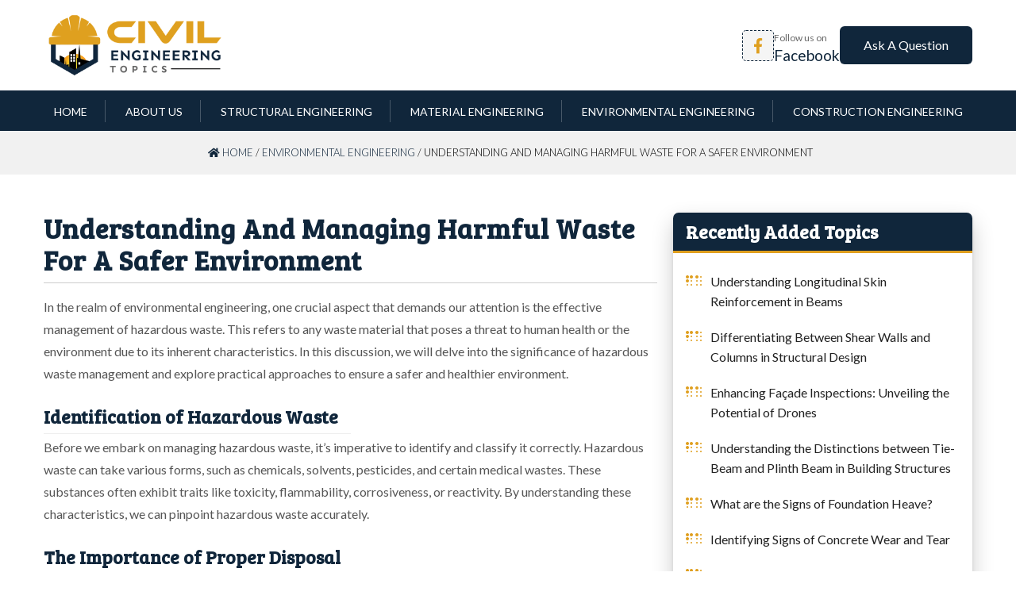

--- FILE ---
content_type: text/html; charset=UTF-8
request_url: https://www.civilengineeringtopics.com/understanding-and-managing-harmful-waste-for-a-safer-environment/
body_size: 7292
content:
<!DOCTYPE html>
<html lang="en">
<head>
<title>  Understanding and Managing Harmful Waste for a Safer Environment - Civil Engineering Topics</title>
<meta name="viewport" content="width=device-width, initial-scale=1.0, maximum-scale=1.0,user-scalable=0"/>
<link rel="preconnect" href="https://fonts.googleapis.com">
<link rel="preconnect" href="https://fonts.gstatic.com" crossorigin>
<link href="https://fonts.googleapis.com/css2?family=Bree+Serif&family=Lato:ital,wght@0,100;0,300;0,400;0,700;0,900;1,100;1,300;1,400;1,700;1,900&display=swap" rel="stylesheet">

<link rel="stylesheet" href="https://www.civilengineeringtopics.com/wp-content/themes/Civil%20Engineering%20Topics/css/bootstrap.min.css">
<link rel="stylesheet" href="https://www.civilengineeringtopics.com/wp-content/themes/Civil%20Engineering%20Topics/css/all.css">
<link rel="stylesheet" href="https://www.civilengineeringtopics.com/wp-content/themes/Civil%20Engineering%20Topics/style.css?v=1.03" type="text/css" />	
<link rel="stylesheet" href="https://www.civilengineeringtopics.com/wp-content/themes/Civil%20Engineering%20Topics/css/navbar.css" type="text/css" />

<style type="text/css">
div.wpcf7-response-output {float:left;margin: 10px 0 0; padding:0;background:#eee;padding:8px 15px;border-radius:5px;border:1px solid #ccc;color:#444;}
span.wpcf7-not-valid-tip {position: absolute;top:0;left: 10%;z-index: 100;background:rgba(255,255,255, 0.8);border: 1px solid #ccc;font-size: 12px;padding: 2px 10px;color:#222;width:85%;}
.wpcf7-form-control-wrap:hover .wpcf7-not-valid-tip, .wpcf7-form-control:focus + .wpcf7-not-valid-tip { display:none; }
</style>

<meta name='robots' content='max-image-preview:large' />
<style id='classic-theme-styles-inline-css' type='text/css'>
/*! This file is auto-generated */
.wp-block-button__link{color:#fff;background-color:#32373c;border-radius:9999px;box-shadow:none;text-decoration:none;padding:calc(.667em + 2px) calc(1.333em + 2px);font-size:1.125em}.wp-block-file__button{background:#32373c;color:#fff;text-decoration:none}
</style>
<link rel='stylesheet' id='contact-form-7-css' href='https://www.civilengineeringtopics.com/wp-content/plugins/contact-form-7/includes/css/styles.css?ver=5.9.8' type='text/css' media='all' />
<link rel='stylesheet' id='wp-pagenavi-css' href='https://www.civilengineeringtopics.com/wp-content/plugins/wp-pagenavi/pagenavi-css.css?ver=2.70' type='text/css' media='all' />
<script type="text/javascript" src="https://www.civilengineeringtopics.com/wp-includes/js/jquery/jquery.min.js?ver=3.7.1" id="jquery-core-js"></script>
<script type="text/javascript" src="https://www.civilengineeringtopics.com/wp-includes/js/jquery/jquery-migrate.min.js?ver=3.4.1" id="jquery-migrate-js"></script>
<link rel="canonical" href="https://www.civilengineeringtopics.com/understanding-and-managing-harmful-waste-for-a-safer-environment/" />
<link rel="icon" href="https://www.civilengineeringtopics.com/wp-content/uploads/2023/09/cropped-Logo-Favicon-new-logo-32x32.jpg" sizes="32x32" />
<link rel="icon" href="https://www.civilengineeringtopics.com/wp-content/uploads/2023/09/cropped-Logo-Favicon-new-logo-192x192.jpg" sizes="192x192" />
<link rel="apple-touch-icon" href="https://www.civilengineeringtopics.com/wp-content/uploads/2023/09/cropped-Logo-Favicon-new-logo-180x180.jpg" />
<meta name="msapplication-TileImage" content="https://www.civilengineeringtopics.com/wp-content/uploads/2023/09/cropped-Logo-Favicon-new-logo-270x270.jpg" />
	

</head>
<body class="post-template-default single single-post postid-494 single-format-standard">
<div id="fixednavgap"></div>

	
<header class="header_area">
	<div class="main_menu">	
			<div class="container " id="top-bar">
			   <div class="row">
				<div class="col-md-5"  id="logo">
					<a href="https://www.civilengineeringtopics.com/"><img src="https://www.civilengineeringtopics.com/wp-content/uploads/2023/09/Civil-Engineering-new-logo.png" alt="" width="700" height="250" class="alignnone size-full wp-image-10" /> </a>
					<a href="#" class="site-menu-toggle js-menu-toggle">
					<div class="menu-bar ml-2">
					<span></span>
					<span></span>
					<span></span>
					</div>
					</a>
			 	</div>	
				<div class="col-md-7">
					<div class="social-items">
						<i class="fab fa-facebook-f"></i>
						<div class="text">
							<small>Follow us on</small>
							<p>Facebook</p>
						</div>
					</div>
					<a class="more-btn" href="https://www.civilengineeringtopics.com/contact-us/">Ask A Question</a>
				</div>
			  </div>
			</div>
		<div class="clear"></div>
			<div class="site-wrap">
				<div class="site-mobile-menu">
					<div class="site-mobile-menu-header">
						<div class="site-mobile-menu-close">
							<i class="fas fa-times js-menu-toggle"></i>
						</div>
					</div>
					<div class="site-mobile-menu-body">
					</div>
				</div>
				
				<header class="site-navbar">
					<div class="container">
					<nav class="site-navigation" role=navigation>
						<ul id="menu-top-nav" class="site-menu js-clone-nav">
							<li><a href="https://www.civilengineeringtopics.com/">Home</a></li>
							<li><a href="https://www.civilengineeringtopics.com/#about-section">About Us</a></li>	
							<li><a href="https://www.civilengineeringtopics.com/category/structural-engineering/">Structural Engineering</a></li>
							<li><a href="https://www.civilengineeringtopics.com/category/material-engineering/">Material Engineering</a></li>
							<li><a href="https://www.civilengineeringtopics.com/category/environmental-engineering/">Environmental Engineering</a></li>
							<li><a href="https://www.civilengineeringtopics.com/category/construction/">Construction Engineering</a></li>	
						</ul>
					</nav>
				</div>
			</header>
		</div>
	</div>
</header>
<div id="pagetitle">
	<div id="pagetitleinner">	
		<div class="inner">
			<div class="breadcrumb">
				<a href="https://www.civilengineeringtopics.com" rel="nofollow"><i class="fas fa-home"></i> Home</a> / <a href="https://www.civilengineeringtopics.com/category/environmental-engineering/" title="View all posts in Environmental Engineering">Environmental Engineering</a> / Understanding and Managing Harmful Waste for a Safer Environment			</div>	
		</div>
	</div>
</div>

<div class="clear"></div>

<div class="container" id="single-post">
	<div class="grid">
			<div class="col-md-8">
									<h1 class='post-title' href="https://www.civilengineeringtopics.com/understanding-and-managing-harmful-waste-for-a-safer-environment/">Understanding and Managing Harmful Waste for a Safer Environment</h1>
				<p>In the realm of environmental engineering, one crucial aspect that demands our attention is the effective management of hazardous waste. This refers to any waste material that poses a threat to human health or the environment due to its inherent characteristics. In this discussion, we will delve into the significance of hazardous waste management and explore practical approaches to ensure a safer and healthier environment.</p>
<h3>Identification of Hazardous Waste</h3>
<p>Before we embark on managing hazardous waste, it&#8217;s imperative to identify and classify it correctly. Hazardous waste can take various forms, such as chemicals, solvents, pesticides, and certain medical wastes. These substances often exhibit traits like toxicity, flammability, corrosiveness, or reactivity. By understanding these characteristics, we can pinpoint hazardous waste accurately.</p>
<h3>The Importance of Proper Disposal</h3>
<p>Improper disposal of hazardous waste can lead to severe consequences, including soil and water contamination, air pollution, and adverse health effects. Therefore, adopting responsible disposal methods is paramount. Let&#8217;s explore some common hazardous waste disposal techniques:</p>
<ol>
<h5>
<li>Landfills</h5>
<p> Specialized landfills designed for hazardous waste play a crucial role. These landfills have engineered barriers to prevent the migration of contaminants into the soil and water.</li>
<h5>
<li>Incineration</h5>
<p> Burning hazardous waste in controlled conditions can be an effective method to neutralize or reduce its harmful effects. However, careful monitoring is necessary to prevent the release of toxic byproducts into the air.</li>
<h5>
<li>Recycling</h5>
<p> Transforming hazardous waste into reusable materials can be a sustainable approach. For instance, certain types of electronic waste can be recycled to recover valuable components.</li>
<h5>
<li>Treatment Facilities</h5>
<p> Some hazardous wastes require specific treatment processes to neutralize their harmful properties. Treatment facilities use chemical, physical, or biological methods to render the waste less hazardous.</li>
</ol>
<h3>Regulatory Framework for Hazardous Waste Management</h3>
<p>To ensure a standardized and safe approach to hazardous waste management, various regulations and guidelines have been established. These regulations aim to control the generation, transportation, treatment, storage, and disposal of hazardous waste. Compliance with these regulations is crucial for industries and entities dealing with hazardous substances.</p>
<h3>Case Study: Minimizing Hazardous Waste in Manufacturing</h3>
<p>Consider a manufacturing plant that produces electronic components. The production process involves the use of chemicals and materials that can be classified as hazardous waste. To minimize the environmental impact, the plant adopts the following strategies:</p>
<ol>
<h5>
<li>Material Substitution</h5>
<p> Identifying and using less hazardous materials wherever possible to reduce the generation of hazardous waste.</li>
<h5>
<li>Process Optimization</h5>
<p> Implementing efficient production processes that generate less waste and maximize resource utilization.</li>
<h5>
<li>Employee Training</h5>
<p> Ensuring that employees are well-informed about the proper handling and disposal of hazardous materials to prevent accidents and minimize waste generation.</li>
<h5>
<li>Waste Monitoring</h5>
<p> Regularly monitoring and analyzing the waste generated to identify areas for improvement and adjust strategies accordingly.</li>
</ol>
<h3>Conclusion</h3>
<p>In conclusion, effective hazardous waste management is crucial for safeguarding both human health and the environment. By understanding the nature of hazardous waste, adopting responsible disposal methods, and complying with regulatory guidelines, we can contribute to a cleaner and safer world. It is essential for industries and communities alike to prioritize the proper handling and management of hazardous waste for a sustainable future.</p>
	
				<div class="clear"></div>	
								


	

	 


<div id="respond">

<h3>Leave a comment</h3>



<form action="https://www.civilengineeringtopics.com/wp-comments-post.php" method="post" id="commentform">


<p><input type="text" name="author" id="author" value="" size="20" aria-required='true' />
<label for="author"><small>Name (required)</small></label></p>

<p><input type="text" name="email" id="email" value="" size="20" aria-required='true' />
<label for="email"><small>Mail (will not be published) (required)</small></label></p>


<p><textarea name="comment" id="comment" cols="45" rows="7"></textarea></p>

<p><input name="submit" type="submit" id="submit" value="Submit Comment" />
<input type='hidden' name='comment_post_ID' value='494' id='comment_post_ID' />
<input type='hidden' name='comment_parent' id='comment_parent' value='0' />
</p>


</form>

</div>

								</div>

			<div class="col-md-4">
				<div id="sidebar">
	<div class="side-item">
		<h3>Recently Added Topics</h3>
		<ul class="list">
			           		 <li>
					 <a href="https://www.civilengineeringtopics.com/understanding-longitudinal-skin-reinforcement-in-beams/" title="Permanent Link to Understanding Longitudinal Skin Reinforcement in Beams">Understanding Longitudinal Skin Reinforcement in Beams</a>		 
            	</li>
           	 	           		 <li>
					 <a href="https://www.civilengineeringtopics.com/differentiating-between-shear-walls-and-columns-in-structural-design/" title="Permanent Link to Differentiating Between Shear Walls and Columns in Structural Design">Differentiating Between Shear Walls and Columns in Structural Design</a>		 
            	</li>
           	 	           		 <li>
					 <a href="https://www.civilengineeringtopics.com/enhancing-facade-inspections-unveiling-the-potential-of-drones/" title="Permanent Link to Enhancing Façade Inspections: Unveiling the Potential of Drones">Enhancing Façade Inspections: Unveiling the Potential of Drones</a>		 
            	</li>
           	 	           		 <li>
					 <a href="https://www.civilengineeringtopics.com/understanding-the-distinctions-between-tie-beam-and-plinth-beam-in-building-structures/" title="Permanent Link to Understanding the Distinctions between Tie-Beam and Plinth Beam in Building Structures">Understanding the Distinctions between Tie-Beam and Plinth Beam in Building Structures</a>		 
            	</li>
           	 	           		 <li>
					 <a href="https://www.civilengineeringtopics.com/what-are-the-signs-of-foundation-heave/" title="Permanent Link to What are the Signs of Foundation Heave?">What are the Signs of Foundation Heave?</a>		 
            	</li>
           	 	           		 <li>
					 <a href="https://www.civilengineeringtopics.com/identifying-signs-of-concrete-wear-and-tear/" title="Permanent Link to Identifying Signs of Concrete Wear and Tear">Identifying Signs of Concrete Wear and Tear</a>		 
            	</li>
           	 	           		 <li>
					 <a href="https://www.civilengineeringtopics.com/exploring-different-types-of-structures-in-civil-engineering/" title="Permanent Link to Exploring Different Types of Structures in Civil Engineering">Exploring Different Types of Structures in Civil Engineering</a>		 
            	</li>
           	 	           		 <li>
					 <a href="https://www.civilengineeringtopics.com/understanding-stub-columns-their-role-and-applications/" title="Permanent Link to Understanding Stub Columns: Their Role and Applications">Understanding Stub Columns: Their Role and Applications</a>		 
            	</li>
           	 	           		 <li>
					 <a href="https://www.civilengineeringtopics.com/understanding-pony-walls-their-types-how-theyre-built-and-why-theyre-useful/" title="Permanent Link to Understanding Pony Walls: Their Types, How They&#8217;re Built, and Why They&#8217;re Useful">Understanding Pony Walls: Their Types, How They&#8217;re Built, and Why They&#8217;re Useful</a>		 
            	</li>
           	 	           		 <li>
					 <a href="https://www.civilengineeringtopics.com/understanding-filler-slabs-their-materials-and-benefits/" title="Permanent Link to Understanding Filler Slabs: Their Materials and Benefits">Understanding Filler Slabs: Their Materials and Benefits</a>		 
            	</li>
           	 	           		 <li>
					 <a href="https://www.civilengineeringtopics.com/optimizing-load-distribution-for-bends-and-shear-walls/" title="Permanent Link to Optimizing Load Distribution for Bends and Shear Walls">Optimizing Load Distribution for Bends and Shear Walls</a>		 
            	</li>
           	 	           		 <li>
					 <a href="https://www.civilengineeringtopics.com/exciting-home-decor-trends-discover-the-latest-wall-texture-ideas/" title="Permanent Link to Exciting Home Decor Trends: Discover the Latest Wall Texture Ideas">Exciting Home Decor Trends: Discover the Latest Wall Texture Ideas</a>		 
            	</li>
           	 	           		 <li>
					 <a href="https://www.civilengineeringtopics.com/understanding-different-types-of-vertical-construction/" title="Permanent Link to Understanding Different Types of Vertical Construction">Understanding Different Types of Vertical Construction</a>		 
            	</li>
           	 	           		 <li>
					 <a href="https://www.civilengineeringtopics.com/ensuring-water-tightness-in-concrete-structures-a-comprehensive-guide/" title="Permanent Link to Ensuring Water-Tightness in Concrete Structures: A Comprehensive Guide">Ensuring Water-Tightness in Concrete Structures: A Comprehensive Guide</a>		 
            	</li>
           	 	           		 <li>
					 <a href="https://www.civilengineeringtopics.com/dealing-with-concrete-slump-variations-on-the-construction-site/" title="Permanent Link to Dealing with Concrete Slump Variations on the Construction Site">Dealing with Concrete Slump Variations on the Construction Site</a>		 
            	</li>
           	 	           		 <li>
					 <a href="https://www.civilengineeringtopics.com/testing-fiber-cement-flat-sheets/" title="Permanent Link to Testing Fiber Cement Flat Sheets">Testing Fiber Cement Flat Sheets</a>		 
            	</li>
           	 	           		 <li>
					 <a href="https://www.civilengineeringtopics.com/understanding-fiber-cement-flat-sheets-varieties-features-tests-and-benefits/" title="Permanent Link to Understanding Fiber Cement Flat Sheets: Varieties, Features, Tests, and Benefits">Understanding Fiber Cement Flat Sheets: Varieties, Features, Tests, and Benefits</a>		 
            	</li>
           	 	           		 <li>
					 <a href="https://www.civilengineeringtopics.com/comprehensive-guide-4-types-of-tests-for-internal-electrical-installations/" title="Permanent Link to Comprehensive Guide: 4 Types of Tests for Internal Electrical Installations">Comprehensive Guide: 4 Types of Tests for Internal Electrical Installations</a>		 
            	</li>
           	 	           		 <li>
					 <a href="https://www.civilengineeringtopics.com/exploring-various-testing-methods-for-coated-glass/" title="Permanent Link to Exploring Various Testing Methods for Coated Glass">Exploring Various Testing Methods for Coated Glass</a>		 
            	</li>
           	 	           		 <li>
					 <a href="https://www.civilengineeringtopics.com/enhancing-warehouse-operations-for-greater-efficiency/" title="Permanent Link to Enhancing Warehouse Operations for Greater Efficiency">Enhancing Warehouse Operations for Greater Efficiency</a>		 
            	</li>
           	 			</ul>
	</div>
	
	<div class="side-item">
		<h3>Category </h3>
		<ul class="list">
			<li><a href="https://www.civilengineeringtopics.com/category/construction/">Construction Engineering</a></li><li><a href="https://www.civilengineeringtopics.com/category/environmental-engineering/">Environmental Engineering</a></li><li><a href="https://www.civilengineeringtopics.com/category/material-engineering/">Material Engineering</a></li><li><a href="https://www.civilengineeringtopics.com/category/structural-engineering/">Structural Engineering</a></li>
		</ul>
	</div>
</div>			</div>
	</div>	
	<div class="clear"></div>
</div>

<div class="clear"></div>

<div class="clear"></div>

<div id="bottom">
	<div class="inner">
		
		<div class="col-md-4 widget">
	<a href="https://www.civilengineeringtopics.com/"><img src="https://www.civilengineeringtopics.com/wp-content/uploads/2023/09/logo-White.png" alt="" width="700" height="250" class="flogo"  /></a>
		</div>
		<div class="col-md-8 footer-nav">
			<h2>Navigation</h2>
		  	<ul>
				<li><a href="https://www.civilengineeringtopics.com/">Home</a></li>
				<li><a href="https://www.civilengineeringtopics.com/#about-section">About</a></li>
				<li><a href="">Civil Engineering</a></li>
				<li><a href="">Concrete Technology</a></li>
				<li><a href="">Construction Materials</a></li>
			</ul>
		</div>

	<div class="clear"></div>

	</div>
</div>


<div id="footer">
	<div class="inner">			
		<div class="fleft">
			&copy;: All rights reserved. <a href="https://www.civilengineeringtopics.com/">Civil Engineering Topics</a> | <a href="https://www.civilengineeringtopics.com/privacy-policy/">Privacy Policy</a>
		</div>

		<div class="fright">
					Designed By : Gemini Geeks Tech. Pvt. Ltd.
				</div>
	</div>
	<a href="#" id="scroll" style="display: none;"><span></span></a>		
	<div class="clear"></div>
</div>

<script type="text/javascript" src="https://www.civilengineeringtopics.com/wp-includes/js/dist/hooks.min.js?ver=2810c76e705dd1a53b18" id="wp-hooks-js"></script>
<script type="text/javascript" src="https://www.civilengineeringtopics.com/wp-includes/js/dist/i18n.min.js?ver=5e580eb46a90c2b997e6" id="wp-i18n-js"></script>
<script type="text/javascript" id="wp-i18n-js-after">
/* <![CDATA[ */
wp.i18n.setLocaleData( { 'text direction\u0004ltr': [ 'ltr' ] } );
/* ]]> */
</script>
<script type="text/javascript" src="https://www.civilengineeringtopics.com/wp-content/plugins/contact-form-7/includes/swv/js/index.js?ver=5.9.8" id="swv-js"></script>
<script type="text/javascript" id="contact-form-7-js-extra">
/* <![CDATA[ */
var wpcf7 = {"api":{"root":"https:\/\/www.civilengineeringtopics.com\/wp-json\/","namespace":"contact-form-7\/v1"}};
/* ]]> */
</script>
<script type="text/javascript" src="https://www.civilengineeringtopics.com/wp-content/plugins/contact-form-7/includes/js/index.js?ver=5.9.8" id="contact-form-7-js"></script>

<script src="https://www.civilengineeringtopics.com/wp-content/themes/Civil%20Engineering%20Topics/js/main.js"></script>

<script async src="https://pagead2.googlesyndication.com/pagead/js/adsbygoogle.js?client=ca-pub-5532465205190283"
     crossorigin="anonymous"></script>

<script type="text/javascript">
jQuery(document).ready(function() {
	jQuery( ".wpcf7-form-control-wrap" ).hover( function() {
		jQuery( this ).children( ".wpcf7-not-valid-tip" ).css( "display", "none" );
	});
});
</script>


<script>  
wpcf7.cached = 0; 
</script>

<!-- Default Statcounter code for CivilEngineeringTopics.com
https://www.civilengineeringtopics.com -->
<script type="text/javascript">
var sc_project=12961840; 
var sc_invisible=1; 
var sc_security="a0d80035"; 
</script>
<script type="text/javascript"
src="https://www.statcounter.com/counter/counter.js"
async></script>
<noscript><div class="statcounter"><a title="Web Analytics
Made Easy - Statcounter" href="https://statcounter.com/"
target="_blank"><img class="statcounter"
src="https://c.statcounter.com/12961840/0/a0d80035/1/"
alt="Web Analytics Made Easy - Statcounter"
referrerPolicy="no-referrer-when-downgrade"></a></div></noscript>
<!-- End of Statcounter Code -->

</body>
</html>

--- FILE ---
content_type: text/html; charset=utf-8
request_url: https://www.google.com/recaptcha/api2/aframe
body_size: 266
content:
<!DOCTYPE HTML><html><head><meta http-equiv="content-type" content="text/html; charset=UTF-8"></head><body><script nonce="heUbwTrrGTJEJtR6siW6-Q">/** Anti-fraud and anti-abuse applications only. See google.com/recaptcha */ try{var clients={'sodar':'https://pagead2.googlesyndication.com/pagead/sodar?'};window.addEventListener("message",function(a){try{if(a.source===window.parent){var b=JSON.parse(a.data);var c=clients[b['id']];if(c){var d=document.createElement('img');d.src=c+b['params']+'&rc='+(localStorage.getItem("rc::a")?sessionStorage.getItem("rc::b"):"");window.document.body.appendChild(d);sessionStorage.setItem("rc::e",parseInt(sessionStorage.getItem("rc::e")||0)+1);localStorage.setItem("rc::h",'1769061171943');}}}catch(b){}});window.parent.postMessage("_grecaptcha_ready", "*");}catch(b){}</script></body></html>

--- FILE ---
content_type: text/css
request_url: https://www.civilengineeringtopics.com/wp-content/themes/Civil%20Engineering%20Topics/css/bootstrap.min.css
body_size: 1827
content:
*,
*::before,
*::after {
-webkit-box-sizing: border-box;
box-sizing: border-box;
}
html {
font-family: sans-serif;
line-height: 1.15;
-webkit-text-size-adjust: 100%;
-ms-text-size-adjust: 100%;
-ms-overflow-style: scrollbar;
-webkit-tap-highlight-color: transparent;
}
@-ms-viewport {
width: device-width;
}
article,
aside,
figcaption,
figure,
footer,
header,
hgroup,
main,
nav,
section {
display: block;
}
[tabindex="-1"]:focus {
outline: 0 !important;
}
hr {
-webkit-box-sizing: content-box;
box-sizing: content-box;
height: 0;
overflow: visible;
}
abbr[title],
abbr[data-original-title] {
text-decoration: underline;
-webkit-text-decoration: underline dotted;
text-decoration: underline dotted;
cursor: help;
border-bottom: 0;
}
address {
margin-bottom: 1rem;
font-style: normal;
line-height: inherit;
}
ol,
ul,
dl {
margin-top: 0;
margin-bottom: 1rem;
}
ol ol,
ul ul,
ol ul,
ul ol {
margin-bottom: 0;
}
dt {
font-weight: 700;
}
dd {
margin-bottom: .5rem;
margin-left: 0;
}
blockquote {
margin: 0 0 1rem;
}
dfn {
font-style: italic;
}
b,
strong {
font-weight: bolder;
display:contents !important;
}
small {
font-size: 80%;
}
sub,
sup {
position: relative;
font-size: 75%;
line-height: 0;
vertical-align: baseline;
}
sub {
bottom: -.25em;
}
sup {
top: -.5em;
}
a {
text-decoration: none;
background-color: transparent;
-webkit-text-decoration-skip: objects;
}
a:hover {
text-decoration: underline;
}
a:not([href]):not([tabindex]) {
color: inherit;
text-decoration: none;
}
a:not([href]):not([tabindex]):hover,
a:not([href]):not([tabindex]):focus {
color: inherit;
text-decoration: none;
}
a:not([href]):not([tabindex]):focus {
outline: 0;
}
pre,
code,
kbd,
samp {
font-family: SFMono-Regular, Menlo, Monaco, Consolas, "Liberation Mono", "Courier New", monospace;
font-size: 1em;
}
pre {
margin-top: 0;
margin-bottom: 1rem;
overflow: auto;
-ms-overflow-style: scrollbar;
}
figure {
margin: 0 0 1rem;
}
img {
vertical-align: middle;
border-style: none;
display: block;
height:auto;
max-width: 100%;
}
svg {
overflow: hidden;
vertical-align: middle;
}
table {
border-collapse: collapse;
}
caption {
padding-top: 0.75rem;
padding-bottom: 0.75rem;
color: #6c757d;
text-align: left;
caption-side: bottom;
}
th {
text-align: inherit;
}
hr {
margin-top: 1rem;
margin-bottom: 1rem;
border: 0;
border-top: 1px solid rgba(0, 0, 0, 0.1);
}
small,
.small {
font-size: 80%;
font-weight: 400;
}
mark,
.mark {
padding: 0.2em;
background-color: #fcf8e3;
}
.blockquote {
margin-bottom: 1rem;
font-size: 1.25rem;
}
.blockquote-footer {
display: block;
font-size: 80%;
color: #6c757d;
}
.blockquote-footer::before {
content: "\2014 \00A0";
}
.img-fluid {
max-width: 100%;
height: auto;
}
.img-thumbnail {
padding: 0.25rem;
background-color: #fff;
border: 1px solid #dee2e6;
border-radius: 0.25rem;
max-width: 100%;
height: auto;
}
.figure {
display: inline-block;
}
.figure-img {
margin-bottom: 0.5rem;
line-height: 1;
}
.figure-caption {
font-size: 90%;
color: #6c757d;
}
code {
font-size: 87.5%;
color: #e83e8c;
word-break: break-word;
}
a > code {
color: inherit;
}
kbd {
padding: 0.2rem 0.4rem;
font-size: 87.5%;
color: #fff;
background-color: #212529;
border-radius: 0.2rem;
}
kbd kbd {
padding: 0;
font-size: 100%;
font-weight: 700;
}
pre {
display: block;
font-size: 87.5%;
color: #212529;
}
pre code {
font-size: inherit;
color: inherit;
word-break: normal;
}
.pre-scrollable {
max-height: 340px;
overflow-y: scroll;
}
.container {
width: 100%;
margin-right: auto;
margin-left: auto;
padding-left: 0px;
padding-right: 0px
}
@media (min-width: 576px) {
.container {
max-width: 540px;
}
}
@media (min-width: 768px) {
.container {
max-width: 720px;
}
}
@media (min-width: 992px) {
.container {
max-width: 960px;
}
}
@media (min-width: 1200px) {
.container {
max-width: 1190px;
}
}
.container-fluid {
width: 100%;
margin-right: auto;
margin-left: auto;
padding-left: 10px;
padding-right: 10px
}
.row {
display: -webkit-box;
display: -ms-flexbox;
display: flex;
-ms-flex-wrap: wrap;
flex-wrap: wrap;
}
.no-gutters {
margin-right: 0;
margin-left: 0;
}
.no-gutters > .col,
.no-gutters >[class*="col-"] {
padding-right: 0;
padding-left: 0;
}
.col-1,
.col-2,
.col-3,
.col-4,
.col-5,
.col-6,
.col-7,
.col-8,
.col-9,
.col-10,
.col-11,
.col-12,
.col,
.col-auto,
.col-md-1,
.col-md-2,
.col-md-3,
.col-md-4,
.col-md-5,
.col-md-6,
.col-md-7,
.col-md-8,
.col-md-9,
.col-md-10,
.col-md-11,
.col-md-12,
.col-md,
.col-md-auto
{
position: relative;
width: 100%;
min-height: 1px;
padding-right: 10px;
padding-left: 10px;
float: left;
z-index:99;
}
@media (min-width: 981px) {
.col-md {
-ms-flex-preferred-size: 0;
flex-basis: 0;
-webkit-box-flex: 1;
-ms-flex-positive: 1;
flex-grow: 1;
max-width: 100%;
}
.col-md-auto {
-webkit-box-flex: 0;
-ms-flex: 0 0 auto;
flex: 0 0 auto;
width: auto;
max-width: none;
}
.col-md-1 {
-webkit-box-flex: 0;
-ms-flex: 0 0 8.33333%;
max-width: 8.33333%;
}
.col-md-2 {
-webkit-box-flex: 0;
-ms-flex: 0 0 16.66667%;
max-width: 16.66667%;
}
.col-md-3 {
-webkit-box-flex: 0;
-ms-flex: 0 0 25%;
max-width: 25%;
}
.col-md-4 {
-webkit-box-flex: 0;
-ms-flex: 0 0 33.33333%;
max-width: 33.33333%;
}
.col-md-5 {
-webkit-box-flex: 0;
-ms-flex: 0 0 41.66667%;
max-width: 41.66667%;
}
.col-md-6 {
-webkit-box-flex: 0;
-ms-flex: 0 0 50%;
max-width: 50%;
}
.col-md-7 {
-webkit-box-flex: 0;
-ms-flex: 0 0 58.33333%;
max-width: 58.33333%;
}
.col-md-8 {
-webkit-box-flex: 0;
-ms-flex: 0 0 66.66667%;
max-width: 66.66667%;
}
.col-md-9 {
-webkit-box-flex: 0;
max-width: 75%;
}
.col-md-10 {
-webkit-box-flex: 0;
-ms-flex: 0 0 83.33333%;
max-width: 83.33333%;
}
.col-md-11 {
-webkit-box-flex: 0;
-ms-flex: 0 0 91.66667%;
max-width: 91.66667%;
}
.col-md-12 {
-webkit-box-flex: 0;
-ms-flex: 0 0 100%;
max-width: 100%;
}
}
.jumbotron {
padding: 2rem 1rem;
margin-bottom: 2rem;
background-color: #e9ecef;
border-radius: 0.3rem;
}
@media (min-width: 576px) {
.jumbotron {
padding: 4rem 2rem;
}
}
.jumbotron-fluid {
padding-right: 0;
padding-left: 0;
border-radius: 0;
}
.clearfix::after {
display: block;
clear: both;
content: "";
}
.float-left {
float: left !important;
}
.float-right {
float: right !important;
}
.float-none {
float: none !important;
}
.shadow-sm {
-webkit-box-shadow: 0 0.125rem 0.25rem rgba(0, 0, 0, 0.075) !important;
box-shadow: 0 0.125rem 0.25rem rgba(0, 0, 0, 0.075) !important;
}
.shadow {
-webkit-box-shadow: 0 0.5rem 1rem rgba(0, 0, 0, 0.15) !important;
box-shadow: 0 0.5rem 1rem rgba(0, 0, 0, 0.15) !important;
}
.shadow-lg {
-webkit-box-shadow: 0 1rem 3rem rgba(0, 0, 0, 0.175) !important;
box-shadow: 0 1rem 3rem rgba(0, 0, 0, 0.175) !important;
}
.shadow-none {
-webkit-box-shadow: none !important;
box-shadow: none !important;
}

.w-25 {
width: 25% !important;
}
.w-50 {
width: 50% !important;
}
.w-75 {
width: 75% !important;
}
.w-100 {
width: 100% !important;
}
.w-auto {
width: auto !important;
}
.h-25 {
height: 25% !important;
}
.h-50 {
height: 50% !important;
}
.h-75 {
height: 75% !important;
}
.h-100 {
height: 100% !important;
}
.h-auto {
height: auto !important;
}
.mw-100 {
max-width: 100% !important;
}
.mh-100 {
max-height: 100% !important;
}
.text-justify {
text-align: justify !important;
}
.text-nowrap {
white-space: nowrap !important;
}
.text-truncate {
overflow: hidden;
-o-text-overflow: ellipsis;
text-overflow: ellipsis;
white-space: nowrap;
}
.text-left {
text-align: left !important;
}
.text-right {
text-align: right !important;
}
.text-center {
text-align: center !important;
}
.text-lowercase {
text-transform: lowercase !important;
}
.text-uppercase {
text-transform: uppercase !important;
}
.text-capitalize {
text-transform: capitalize !important;
}
.font-weight-light {
font-weight: 300 !important;
}
.font-weight-normal {
font-weight: 400 !important;
}
.font-weight-bold {
font-weight: 700 !important;
}
.font-italic {
font-style: italic !important;
}

.text-hide {
font: 0/0 a;
color: transparent;
text-shadow: none;
background-color: transparent;
border: 0;
}
.visible {
visibility: visible !important;
}
.invisible {
visibility: hidden !important;
}

--- FILE ---
content_type: text/css
request_url: https://www.civilengineeringtopics.com/wp-content/themes/Civil%20Engineering%20Topics/style.css?v=1.03
body_size: 5099
content:
/*
Theme Name:  Civil Engineering Topics
Author URI: https://www.thegeminigeeks.com/
Version: 1.1
Author: The Gemini Geeks
Description: A theme by The Gemini Geeks
*/

:root {
  /* Color Variables: */
--primarycolor:#df9f1f;
--secondarycolor:#26a9e0;
--tertiarycolor:#10263B;
  /* Font Variables: */
--primaryfont:'Bree Serif', serif;
--secondaryfont:'Lato', sans-serif;
}

*{margin: 0;padding: 0;}
body {margin: 0;padding: 0;background: #fff;font-family: var(--secondaryfont);-webkit-font-smoothing: antialiased;-moz-osx-font-smoothing: grayscale;color:#555;font-weight: 400;font-size: 16px;line-height: 1.8;text-rendering: optimizeLegibility;}
a img {border: none;}
a {color:var(--primarycolor);text-decoration: none !important;transition:0.8s;transition: all 0.8s ease;-moz-transition: all 0.8s ease;-ms-transition: all 0.6s ease;-webkit-transition: all 0.8s ease;-o-transition: all 0.8s ease;}
a:hover {transition:0.8s;text-decoration: none;color: #000;}
.clear {clear: both;}
.divider {clear: both;border-bottom: 1px solid #ddd;margin: 0 0 1.2rem 0;padding: 20px 0 0 0;}
.alignleft{float:left;margin:0 10px 0 0;}
.alignright{float:right;margin:0 0 0 10px;}
.aligncenter{display:block;margin:0 auto;}

#scroll {position: fixed;right: 10px;bottom: 10px;cursor: pointer;width: 40px;height: 40px;background-color: var(--secondarycolor);text-indent: -9999px;display: none;-webkit-border-radius: 60px;-moz-border-radius: 60px;border-radius: 60px;z-index: 999;}
#scroll span {position: absolute;top: 50%;left: 50%;margin-left: -8px;margin-top: -12px;height: 0;width: 0;border: 8px solid transparent;border-bottom-color: #ffffff;}
#scroll:hover {background-color:var(--tertiarycolor);opacity: 1;filter: "alpha(opacity=100)";-ms-filter: "alpha(opacity=100)";}

.inner {width: 1170px;margin: 0 auto;max-width: 100%;}
.overlay {position: absolute;left: 0;right: 0;top: 0;bottom: 0;background-color: #5C2AB5CF;}

.header_area {position:relative;top: 0;left: 0;z-index: 999;transition: background 0.4s, all 0.3s linear;right: 0;bottom: 0;}
.header_area .site-wrap{background: var(--tertiarycolor); padding:0.4rem 0;}
.header_area .top-bar .container{display: flex; justify-content: space-between;}
.site-navigation{display:flex; justify-content:center;align-items:center;}

.search-form{ display:flex; margin-top:1.6rem;  }
.search-form label{min-width: 340px; border-radius: 10px; overflow: hidden;  }
.search-form button{margin-left:-2.9rem;border-radius: 0 10px 10px 0 ; font-size:18px;background: var(--primarycolor); border:none;padding:0px 18px; color: #fff;}
.search-form input{width:100%; border:none;box-shadow: rgba(0, 0, 0, 0.02) 0px 1px 3px 0px, rgba(27, 31, 35, 0.15) 0px 0px 0px 1px;font-size:16px;padding: 15px 25px; background:#fafafa;}

#top-bar{padding: 1rem 0; }
#top-bar .col-md-7{display: flex; justify-content: flex-end; gap: 2rem;align-items: center;}
#top-bar .social-items{display: flex;align-items: center;gap: 12px; }
#top-bar .social-items i{font-size: 19px; color: var(--primarycolor);background: #f5f5f5;padding: 9px 13px;border-radius: 5px;border: 1px dashed var(--tertiarycolor);}
#top-bar .social-items small{font-size: 12px; color: #666;}
#top-bar .social-items .text{line-height: 22px;font-size:19px;color: var(--tertiarycolor);}


#logo .site-title {float:left;}
#logo .site-title a{color:var(--primarycolorcolor);font-size: 1.5rem;}
#logo img{width:230px;}
.site-menu-toggle{display: none;}

h1,h2,h3,h4,h5,h6 {margin: 0 0 0.6rem 0;color: var(--tertiarycolor);line-height: 1.4;font-family: var(--primaryfont);}

h1 {font-size: 34px;text-transform: uppercase;letter-spacing: 1px}
h2 {font-size: 28px;letter-spacing: 1px}
h3 {font-size: 23px;margin-bottom:0.2rem;}
h4 {font-size: 20px;}
h5 {font-size: 18px;margin-bottom:0.2rem; color:#353535;font-weight:600; font-family:var(--secondarycolor);}
h6 {font-size: 17px;margin-bottom:0.2rem; color:#555555;font-weight:400; font-family:var(--secondarycolor);}
.menu-bar {text-align: left;width: 30px;}
.menu-bar span {height:2px;background:var(--primarycolor);display:block;margin-bottom:6px}
.menu-bar span:nth-child(1) {width:17px}
.menu-bar span:nth-child(2) {width:30px}
.menu-bar span:nth-child(3) {width:15px;margin-left:auto;margin-bottom:0}

.heading{background: var(--tertiarycolor); color: #fff; padding: 5px 1rem; width: fit-content;border-left: 4px solid var(--primarycolor);}

#scrolleffect {padding-top: 6.25rem; margin-top: -6.25rem;}
.smalltext{text-transform: uppercase;letter-spacing: 5px;display: block;text-align: center}

.btn-primary{background: var(--primarycolor);padding: 0.5rem 2rem;margin: 2rem 0 0;color: #000;transition: .6s ease-in-out; display:flex;width:fit-content;}
.btn-primary:hover{background:var(--primarycolor);color:#fff;}

.more-btn{padding: 10px 30px;background:var(--tertiarycolor); color:#fff;display:inline-block;border-radius: 6px;}
.more-btn:hover{background:var(--secondarycolor);color:#fff !important; }

#home-banner{position:relative;background: url(https://www.civilengineeringtopics.com/wp-content/uploads/2023/09/Home-Hero-Image.jpg) no-repeat right; background-size: cover; padding:5rem 4rem; }
#home-banner:after{content:""; top:0;left: 0; bottom: 0; right: 0; position: absolute;background-image: linear-gradient(90deg , #19334A05 , #19334A85 , #19334AB0);}
#home-banner .caption{display: flex; justify-content: flex-end;position:relative;z-index:2;}
#home-banner .caption :where( h2 , h1){font-weight: 900}
#home-banner .caption h1{font-size: 60px; color: #fff;font-weight: 900;text-transform: capitalize;line-height: 1;}
#home-banner .sub-heading{margin-bottom: 0.2rem;font-weight: 100;color: #f1f1f1;text-transform: uppercase;letter-spacing: 1px;}
#home-banner .text-box{max-width: 575px;}

#about{padding: 4rem 0;float: left;width: 100%;text-align: center;}
#about p{margin: 15px 0;}

#sidebar h3{background: var(--tertiarycolor); color: #fff;padding: 0.5rem 1rem;border-bottom: 3px solid var(--primarycolor);}

.column{column-count: 2;margin:0px 0 25px !important;}
.column3{column-count: 3;}

#home-post{padding: 5rem 0 4rem;position: relative;background: url(https://www.civilengineeringtopics.com/wp-content/uploads/2023/09/background-pattrem.jpg);background-blend-mode: overlay;background-color: #fafafaba;background-size: 50%;}
#home-post:before{content: "";position: absolute; top:0; left:0; bottom:0; right:0;background: linear-gradient(0deg , #ffffff75 , transparent , #ffffff87 );}
#home-post .col-md-8{ margin-bottom:2.5rem;background: #fff;padding: 2rem 1.5rem 17px;box-shadow: rgba(0, 0, 0, 0.2) 0px 12px 28px 0px, rgba(0, 0, 0, 0.1) 0px 2px 4px 0px, rgba(255, 255, 255, 0.05) 0px 0px 0px 1px inset;}

.grid{display: flex; gap:1.5rem;align-items: stretch;}

.post-box{  margin-bottom: 0rem;border-bottom: 1px solid #ccc;padding: 1.2rem 0;}
.post-box  h3{margin-bottom: 10px; line-height: 28px; transition:0.5s ease;}
.post-box  h3:hover{color: var(--primarycolor)}
.post-box .sub-heading{display: flex; text-transform:capitalize;  border-bottom: 1px solid #f1f1f1; padding-bottom:10px;justify-content: space-between;font-size: 13px;}
.post-box  :where(.category , .tags) {font-weight:600; }
.post-box  :where( .category span , .tags a) {font-weight:500;}
.post-box .tags a{background: #f1f1f1; padding: 3px 10px; margin:0 5px;  border-radius:3px ; color:var(--tertiarycolor) }
.post-box .tags a:hover{color: var(--secondarycolor); }

#home-post .post-box:nth-last-child(1){border-bottom:0 }
.read-more{margin:10px 0 0;padding:4px 15px; display: block; width: fit-content ; background: var(--primarycolor); color: #fff}

#sidebar .side-item{background: #fff; margin-bottom: 2rem; box-shadow: rgba(0, 0, 0, 0.2) 0px 12px 28px 0px, rgba(0, 0, 0, 0.1) 0px 2px 4px 0px, rgba(255, 255, 255, 0.05) 0px 0px 0px 1px inset;border-radius: 7px;overflow: hidden;}
#sidebar .side-item .list{padding: 15px 1rem 0}
#sidebar .side-item a:hover{color: var(--primarycolor)}
#sidebar .side-item:nth-last-child(1){position: sticky; top: 0.2rem;}
#sidebar{height: 100%}
.line{display: block;height:5px; width: 140px; background: var(--primarycolor); margin-bottom:1rem;}

#about-section{padding: 4rem 0 }
#about-section .col-md-7{display: flex;flex-direction: column; justify-content: center;padding-right:2rem;text-align:justify;}
#about-section img{border:5px solid var(--tertiarycolor);padding: 8px}

#single-post {padding:3rem 0;}
#single-post .post-title{ text-transform:capitalize;color: var(--tertiarycolor);margin-bottom: 1rem; border-bottom: 1px solid #ccc;padding-bottom: 0.5rem;line-height: 1.2;}
#single-post :where(p,li){font-size:17px;}
#single-post p{margin-bottom: 1.5rem;}
#single-post p+ul{margin-top: -1rem}
#single-post .col-md-8 h3{width: fit-content; border-bottom: 1px solid #eee;padding-bottom:5px;padding-right:1rem;}
#single-post .col-md-8 h3+h5{margin-top:10px }
#single-post .col-md-8 h5+p{margin-bottom: 0.8rem}
.G-row{display: flex;flex-direction: row;gap: 1rem}
#single-post  ul{margin: 0.5rem 0px 1.5rem;}
#single-post  .col-md-8 ul li{ line-height: 1.5; margin-bottom: 0.8rem;margin-left:20px;}

#contactform{margin: 0 0 20px 0;line-height: 20px;}
#contactform *{font-size: 15px;color:#595966;font-family: var(--secondaryfont)}
#contactform h3{font-size:26px;text-align: center;}
#contactform i{font-size:26px;}
#contactform p{margin: 0;padding: 0 0 10px 0;line-height: 20px;}
#contactform h2{font-size: 24px;margin:25px 0 15px;font-weight:bolder;border-bottom:1px solid #63C6C1;padding:0 0 8px 0;}
#contactform input{width: 100%;border:none;padding: 10px 20px;margin: 10px 0;border-radius: 5px; background:#f9f9f9;box-shadow: rgba(84, 84, 84, 0.1) 0px 0px 5px 0px, rgba(0, 0, 0, 0.1) 0px 0px 1px 0px;}
#contactform select{width: 100%;border: none;padding: 10px 20px;margin: 10px 0; background:#f9f9f9;box-shadow: rgba(84, 84, 84, 0.1) 0px 0px 5px 0px, rgba(0, 0, 0, 0.1) 0px 0px 1px 0px;-webkit-border-radius:5px;height: 43px;}
#contactform textarea{width: 100%;height: 125px;margin: 10px 0;padding: 10px 20px;border:none;border-radius: 5px; background:#f9f9f9;box-shadow: rgba(84, 84, 84, 0.1) 0px 0px 5px 0px, rgba(0, 0, 0, 0.1) 0px 0px 1px 0px;}
#contactform input:focus, #contactform textarea:focus, #contactform select:focus{outline:none;
	background: rgba(255,255,255,0.5);color:var(--tertiarycolor)}


::-webkit-input-placeholder { /* WebKit browsers */color:#595966 !important;opacity: 1;}
:-moz-placeholder { /* Mozilla Firefox 4 to 18 */color:#595966 !important;opacity: 1;}
::-moz-placeholder { /* Mozilla Firefox 19+ */color:#595966 !important;opacity: 1;}
:-ms-input-placeholder { /* Internet Explorer 10+ */color:#595966 !important;opacity: 1;}

#contactform input.wpcf7-submit{background: var(--tertiarycolor);color: #fff;text-transform: uppercase;cursor: pointer;border: none;margin: 15px auto 0;display: table;width: 200px;transition: 0.6s ease-in-out;letter-spacing: 1px;border: 1px solid var(--tertiarycolor);height: 48px;-webkit-border-radius: 5px;}
#contactform input.wpcf7-submit:hover{background: transparent;color: var(--tertiarycolor);}

textarea, iframe{max-width: 100%;}
.wpcf7-response-output{color:#595959 !important;background:tranparent !important;border:0px !important}
#contactform .wpcf7-not-valid-tip {background: var(--secondarycolor) !important;}

.post {padding: 10px;margin: 0 0 10px 0;}
.post p {margin-bottom:1rem}
.post p a {font-weight: bold;}
.post a {color: #000;}
.post ul {margin: 10px 0 0px 0px;}
.post ul li {list-style :none;margin: 0 0px 10px 0px;display: flex;list-style-position: inside;}
.post ul li:before{color: #F47E49;content: "\f00c";margin-right: 8px;font-family:'Font Awesome 5 Free';font-weight:900}
#main .post p {color:#000;}

.list{ margin:1rem 0;}
.list li {list-style :none;padding: 0 0px 20px 1.9rem;list-style-position: inside;
align-items: baseline;position:relative;line-height:25px;  }
.list li a{color: #222;font-weight:500;}
.list li:before{color:var(--primarycolor);content: "\f2a1";font-family:'Font Awesome 5 Free';font-weight:900 ; margin-right:0.6rem; position:absolute;left:0rem;top:0px; font-size:16px }


#pagetitle {padding:1rem 0;float: left;width: 100%;color:#fff; background-size:cover;position: relative;float: left;width: 100%;background: #f1f1f1;}
#pagetitle h1 {color:var(--tertiarycolor);text-align: center;}
#pagetitle p {color:#fff;text-align: center;font-size: 20px;}
.breadcrumb {list-style: none;border-radius: 4px;padding-left:0.4rem;max-width: 100%;float: none;font-size: 13px;text-transform: uppercase;color: #000;font-weight: 300;text-align: center;}
.breadcrumb a:hover{color:var(--tertiarycolor);}
.breadcrumb a{color:var(--tertiarycolor);}
.breadcrumb>li {display: inline-block;}
.breadcrumb>li+li:before {content: "\f101";padding: 0 5px;color: #fff;font-family:'Font Awesome 5 Free';font-weight:900}
/* #pagetitle .breadcrumb> a {color: #fff} */

#main{padding: 3rem 0;}
#main p{color:var(--primarycolor);font-size: 16px;text-align:justify;}
#main a{color:var(--secondarycolor)}
#main a:hover{color:var(--primarycolor);}
#main h3{border-bottom: 1px solid #eee;line-height: 50px;}
#main li{list-style: none;line-height: 30px;color: var(--primarycolor);}

#archive-page{padding: 3rem 0}

.widget {padding: 0 1rem;}
.widget h3 {border-bottom: 2px solid var(--primarycolor);text-transform: uppercase;padding: 0 0 1rem 0;}
.widget ul li {display:flex;list-style-type:none;border-bottom: 1px dashed var(--primarycolor);margin: 0 0 1rem 0;padding: 0 0 0.5rem;}
.widget ul li::before{content: "\f078";margin-right: 1rem;font-size: 15px;color: var(--primarycolor);font-family: 'Font Awesome 5 Free';font-weight: 900;}

.footer-nav h2{color: #e1a630;padding-left:2rem; margin-bottom:1rem;}

.footer-nav ul{display: flex; list-style: none ; justify-content:center;}
.footer-nav li{padding: 0 30px; border-right:1px solid #fff2;}
.footer-nav li:nth-last-child(1){border:none;}

.paginate{text-align: center;margin:0 auto;}
.wp-pagenavi {clear: both;padding: 1.5rem 0;}
.wp-pagenavi a {display:inline-block;padding: 0.1rem 1.2rem !important;margin: 2px;border: 1px solid #ccc;color: #000;background: #fff;border-radius: 3px;}
.wp-pagenavi a:hover {color: #fff !important;background: var(--secondarycolor);}
.wp-pagenavi span.pages {padding: 0.3rem 1.2rem !important;margin: 3px;border-radius: 3px;border: 1px solid #ccc;}
.wp-pagenavi span.current {padding: 0.7rem 1rem;margin: 3px;font-weight: 700;border: 1px solid #ccc;background: var(--secondarycolor);border-radius: 3px;color: #fff;}
.wp-pagenavi span.extend {padding: 15px;margin: 3px;border: 1px solid #000;color: #fff;background: #000;}
.wp-pagenavi .next-comment-page,.wp-pagenavi .previous-comment-page {padding: 12px 14px;border: 1px solid #aaa;}
.wp-pagenavi a.nextpostslink {font-weight: 500;padding: 0.2rem 1rem !important;color: var(--secondarycolor);}

#commentlist{padding:5px;}
#commentlist .comment{padding:5px;margin:0 0 10px 0;border:1px solid #eee;border-radius:5px;}
#commentlist .fn{font-weight:bold;font-style:normal;}
#commentlist .commentmetadata {font-size:11px;margin:0 0 5px 0;}
#commentlist .commentmetadata a{color:#888;font-size:11px;}

#respond {padding:1rem 1.5rem;background:#fafafa;border:1px solid #ddd;margin:5px;border-radius: 10px;}
#respond h4{margin:0 0 10px 0;}
#respond h3{color:var(--tertiarycolor); border:0px solid !important;;}
#respond p{margin:0 0 10px 0;border:none !important;}
#respond input, #respond textarea {padding: 1rem 2rem;background: #f5f5f5;border: 0px solid #ccc;color: var(--tertiarycolor);}
#respond input:focus, #respond textarea:focus {background:#fff;}
#respond textarea{width:100%; border-radius: 10px}
#respond #submit {background: var(--tertiarycolor); color: #fff; transition:ease 0.5s; }
#respond #submit:hover {background: var(--secondarycolor); }
#respond textarea:focus{outline:none;}
#respond input#author{width:200px;margin:0 5px 0 0;}
#respond input#email{width:200px;margin:0 5px 0 0;}
#respond .copy{display: none}

#bottom {background: var(--tertiarycolor);color:#fff;font-size: 14px;padding: 2.5rem 0 1.9rem;}
#bottom a {color: #fff;}
#bottom a:hover {color:var(--primarycolor);}
#bottom i {color: #fff;margin-right: 0px;}
#bottom .widget h3 {border: none;text-align: left;font-weight: 700;color: #fff;}
#bottom .widget li {border: none;text-decoration: none;color:#fff ;list-style: none;}
#bottom .flogo{width: 250px; margin: 0 auto;}
#bottom .footer-contact li{line-height:20px;display:flex;}
#bottom .footer-contact li:before{font-family:'Font Awesome 5 Free';font-weight:900}
#bottom .footer-contact .address:before {content: "\f3c5"; margin-right: 10px;}
#bottom .footer-contact .phone:before {content: "\f879"; margin-right: 10px;transform: rotate(80deg);}
#bottom .footer-contact .email:before {content: "\f0e0"; margin-right: 10px;}


#footer {clear: both;background:#142E47;color: #fff;padding:0.5rem 0;text-align: center;font-size:12px;}
#footer a {color: #fff;}
#footer a:hover {color:var(--tertiarycolor);}
.fleft {float: left;}
.fright {float: right;}

#contact-section{margin:0rem 2rem; border-radius: 15px; overflow: hidden}
#contact-section .image-box{background: url(https://www.civilengineeringtopics.com/wp-content/uploads/2023/09/contact-us-side-img.jpg) no-repeat center; background-size: cover; background-blend-mode: overlay ; background-color: #202a35; display:  flex;flex-direction: column; justify-content: center; padding: 5rem 3rem; }
#contact-section h2{color: #fff;font-size: 38px;}
#contact-section h2 span{color: var(--primarycolor);}
#contact-section .image-box p{color: #f1f1f1;font-weight: 400;text-align: left;}
#contact-section :where(.col-md-5 , .col-md-7){padding: 0}
#contact-section .contact-box{background:#f1f1f1; padding: 2rem 1rem;display: flex;flex-direction: column; justify-content: center }
#contact-section .frame{border: 1px solid var(--tertiarycolor)}
#contact-section .contact-box .wpcf7-spinner{position: absolute}

.rtable{width: 100%; margin-bottom: 2rem; margin-top:10px;}
.rtable th{background:var(--secondarycolor);color:#fff;border:1px solid var(--secondarycolor);padding:2px}
.rtable td{border:1px solid var(--secondarycolor);padding: 5px;}

@media screen and (max-width: 981px) {
body {min-width: 230px;}
.desktoponly {display: none;}
  #archive-page{padding: 1rem 8px  }
	#archive-page .col-md-8{margin-bottom:2.5rem;}
.inner {width: 100%;padding: 0%;}
img.alignleft,
img.alignright {float: none;display: block;margin: 10px auto;}
.site-menu-toggle{display: block;color: var(--secondarycolor);}
.site-navbar{display: none;}

.grid{flex-wrap: wrap; gap: 0}
 
#logo{display:flex;align-items:center;justify-content:space-between}
#logo .site-title{margin: 10px 0;}
#logo img{width: 200px;height: auto;float:left;}

  #home-banner{padding: 4rem 3rem}
  #home-banner .caption h1{font-size: 45px}
  #home-banner .sub-heading{font-size: 19px}
  #home-banner .caption .text-box{width: 400px}
  .search-form input{padding: 12px 20px}
  
  #about-section{padding: 0rem 0 3rem}
  #about-section .col-md-7{margin-bottom: 2rem}
  .footer-nav h2{display: none; }
  .footer-nav{ margin-top:2rem;}
#bottom {width: 100%;display: block;}
.fleft, .fright {float: none;}
  
  #top-bar .col-md-7 {display: none }
  .header_area .site-wrap{padding: 0}
}


@media screen and (min-width: 981px) {
.mobileonly {display: none;}
.lefthalf {float: left;width: 48%;}
.righthalf {float: right;width: 48%;}
.site-menu-toggle{display:none;}
}


@media screen and (max-width: 800px) {
	#slider #deskslider{display:none}
	#slider #mobslider{display:block}
  .post-box .category{display:none }
  
}
@media screen and (max-width: 600px) {
  #contact-section .image-box{padding: 2rem 1.5rem  0}
  #contact-section  .image-box h2{line-height: 1.2; font-size: 29px}
  #contact-section  .image-box p{ font-size: 13px}
  #contact-section {margin:0}
  #single-post .post-title{font-size: 28px}
  #respond {margin: 1rem 0 2rem; padding:1rem;}
  #respond :where(input, textarea){border:1px solid #ccc !important;}
  #home-banner .caption .text-box {width: 100% !important;}
  .search-form label{min-width: 100% !important;}
  .heading , h2{font-size: 24px;text-align: left}
  h3{font-size: 20px;}
  .search-form input{padding: 12px 20px}
  .search-form button{padding: 0 16px; font-size: 15px}
  #home-banner::after{background: #0C1D2DC7;}
  #home-post .col-md-8{margin: 0 10px 2.5rem;padding: 2rem 15px 0;}
  
.wp-pagenavi span.pages, .wp-pagenavi a , .wp-pagenavi a.nextpostslink  {padding: 0.3rem 0.6rem !important;}
.wp-pagenavi span.current{padding:0.8rem}
.column, .column3, .column4{column-count:1}
  #bottom{padding: 2rem 0 0 }
  .footer-nav {border-top:1px solid #fff3}
  .footer-nav ul{flex-direction:column; padding-top:2rem;}
  .footer-nav li{margin-bottom: 1rem; font-size:16px; border:none;}
  #home-post{padding: 2rem 0px}
  
}
@media screen and (min-width: 220px) and (max-width: 420px) {
  #home-banner{padding: 4rem  1.5rem}
   #home-banner .caption h1{font-size: 35px; }
  #home-banner .sub-heading{font-size: 14px}
  #contact-section .contact-box{padding: 20px 5px}
}
@media screen and (min-width: 421px) and (max-width: 500px) {
#bottom .col-md-3{width: 49%;float: left;word-wrap: anywhere}
.carousel-caption {right: 5%;top: 25%;left: 5%;}
#slider .owl-nav .owl-next, #slider .owl-prev{font-size: 30px;}
.carousel-caption h1 {font-size: 30px;}
#slider .btn-primary{padding:10px 35px;margin:10px 0;}
}


@media screen and (min-width: 501px) and (max-width: 768px) {
#bottom .col-md-3{width: 47%;float: left;}
}

@media screen and (min-width: 769px) and (max-width: 1120px) {
#bottom .col-md-3{width: 47%;float: left;}
}


@media (min-width: 576px) {
.container-fluid {
max-width: 540px;
}
}
@media (min-width: 768px) {
.container-fluid {
max-width: 720px;
}
}
@media (min-width: 992px) {
.container-fluid {
max-width: 1040px;
}
}
@media (min-width: 1200px) {
.container-fluid {
max-width: 1350px;
}
}

--- FILE ---
content_type: text/css
request_url: https://www.civilengineeringtopics.com/wp-content/themes/Civil%20Engineering%20Topics/css/navbar.css
body_size: 1516
content:
/* Navbar */
.site-navbar {width: auto;} 

.site-navbar .site-navigation .site-menu > li.menu-active > a {
color: var(--primarycolor);
}
.site-navbar .site-navigation .site-menu > li.menu-active > a::after{display:none}
.site-menu-toggle {
font-size: 40px !important;
float: right;
}

.site-menu-toggle .icon-menu:hover{color:var(--secondarycolor)}

.site-navbar ul {
margin: 0;
}
.site-navbar .site-navigation .site-menu {
margin-bottom: 0;
/*! display: inline-flex; */
}

.site-navbar .site-navigation .site-menu a {
text-decoration: none !important;
color:var(--primarycolor);
display: inline-block;
 text-transform: uppercase
}
.site-navbar .site-navigation .site-menu > li {
display: inline-block;
margin: 5px 0;
border-right: 1px solid #ffffff3b;
padding: 0 22px;
}
.site-navbar .site-navigation .site-menu li:nth-last-child(1){border:none}

.site-navbar .site-navigation .site-menu > li:hover {
background: transparent;
}
.site-navbar .site-navigation .site-menu > li > a {
font-size: 14px;
text-decoration: none !important;
text-align: left;
/*! padding: 0px 10px; */
color: #fff;
}
.site-navbar .site-navigation .site-menu > li > a:hover {
color:var(--primarycolor);

}

.site-navbar .site-navigation .site-menu .menu-item-has-children {
position: relative;
}
.site-navbar .site-navigation .site-menu .menu-item-has-children > a {
position: relative;
padding-right: 17px;
}
.site-navbar .site-navigation .site-menu .menu-item-has-children > a:before {
position: absolute;
content: "\f078";
font-size: 13px;
top: 8%;
right: 0;transition: .3s ease-in;
font-family:'Font Awesome 5 Free';font-weight:900;
color: var(--primarycolor);
}
.site-navbar .site-navigation .site-menu .menu-item-has-children > a:hover:before { transform: rotate(180deg);     
}
.header-fixed .dropdown{top: 100% !important;}
.site-navbar .site-navigation .site-menu .menu-item-has-children .dropdown {
visibility: hidden;
opacity: 0;
top: 2.2rem;
position: absolute;
text-align: left;
border-top: 2px solid var(--primarycolor);
-webkit-box-shadow: 0 2px 10px -2px rgba(0, 0, 0, 0.1);
box-shadow: 0 2px 10px -2px rgba(0, 0, 0, 0.1);
border-left: 1px solid #edf0f5;
border-right: 1px solid #edf0f5;
border-bottom: 1px solid #edf0f5;
padding: 0px 0;
margin-left: 0px;
background: #fff;
-webkit-transition: 0.2s 0s;
-o-transition: 0.2s 0s;
transition: 0.2s 0s;
z-index: 997;
width: max-content;
left: -2.5rem;
}
.site-navbar .site-navigation .site-menu .menu-item-has-children .dropdown.arrow-top {
position: absolute;
}
.site-navbar .site-navigation .site-menu .menu-item-has-children .dropdown.arrow-top:before {
bottom: 100%;
left: 20%;
border: solid transparent;
content: " ";
height: 0;
width: 0;
position: absolute;
pointer-events: none;
}
.site-navbar .site-navigation .site-menu .menu-item-has-children .dropdown.arrow-top:before {
border-color: rgba(136, 183, 213, 0);
border-bottom-color: #fff;
border-width: 10px;
margin-left: -10px;
}
.site-navbar .site-navigation .site-menu .menu-item-has-children .dropdown a {
text-transform: none;
letter-spacing: normal;
-webkit-transition: 0s all;
-o-transition: 0s all;
transition: 0s all;
color: #343a40;
}
.site-navbar .site-navigation .site-menu .menu-item-has-children .dropdown .active > a {
color: #007BFF !important;
}
.site-navbar .site-navigation .site-menu .menu-item-has-children .dropdown > li {
list-style: none;
padding: 0;
margin: 0;
min-width: 200px;
}
.site-navbar .site-navigation .site-menu .menu-item-has-children .dropdown > li > a {
padding: 5px 20px;
display: block;
}
.site-navbar .site-navigation .site-menu .menu-item-has-children .dropdown > li > a:hover {
background: var(--secondarycolor);
color: #fff;
}
.site-navbar .site-navigation .site-menu .menu-item-has-children .dropdown > li.menu-item-has-children > a:before {
content: "\e315";
right: 20px;
}
.site-navbar .site-navigation .site-menu .menu-item-has-children .dropdown > li.menu-item-has-children > .dropdown,
.site-navbar .site-navigation .site-menu .menu-item-has-children .dropdown > li.menu-item-has-children > ul {
left: 100%;
top: 0;
}
.site-navbar .site-navigation .site-menu .menu-item-has-children .dropdown > li.menu-item-has-children:hover > a,
.site-navbar .site-navigation .site-menu .menu-item-has-children .dropdown > li.menu-item-has-children:active > a,
.site-navbar .site-navigation .site-menu .menu-item-has-children .dropdown > li.menu-item-has-children:focus > a {
background: #f4f5f9;
color: #25262a;
}
.site-navbar .site-navigation .site-menu .menu-item-has-children:hover > a,
.site-navbar .site-navigation .site-menu .menu-item-has-children:focus > a,
.site-navbar .site-navigation .site-menu .menu-item-has-children:active > a {
color: var(--primarycolor);
}
.site-navbar .site-navigation .site-menu .menu-item-has-children:hover,
.site-navbar .site-navigation .site-menu .menu-item-has-children:focus,
.site-navbar .site-navigation .site-menu .menu-item-has-children:active {
cursor: pointer;
}
.site-navbar .site-navigation .site-menu .menu-item-has-children:hover > .dropdown,
.site-navbar .site-navigation .site-menu .menu-item-has-children:focus > .dropdown,
.site-navbar .site-navigation .site-menu .menu-item-has-children:active > .dropdown {
-webkit-transition-delay: 0s;
-o-transition-delay: 0s;
transition-delay: 0s;
margin-top: 0px;
visibility: visible;
opacity: 1;
}
.site-mobile-menu {
width: 100%;
position: fixed;
right: 0;
z-index: 2000;
padding-top: 5px;
background: rgba(0,0,0,0.9);
height: calc(100vh);
-webkit-transform: translateX(110%);
-ms-transform: translateX(110%);
transform: translateY(-100%);
-webkit-box-shadow: -10px 0 20px -10px rgba(0, 0, 0, 0.1);
box-shadow: -10px 0 20px -10px rgba(0, 0, 0, 0.1);
-webkit-transition: .5s all ease-in-out;
-o-transition: .5s all ease-in-out;
transition: .5s all ease-in-out;
top: 0%;display:none;
}
.offcanvas-menu .site-mobile-menu {
-webkit-transform: translateX(0%);
-ms-transform: translateX(0%);
transform: translateX(0%);display:block;
}
.site-mobile-menu .site-mobile-menu-header {
width: 100%;
float: left;
padding-left: 20px;
padding-right: 20px;
}
.site-mobile-menu .site-mobile-menu-header .site-mobile-menu-close {
float: right;
margin-top: 8px;
}
.site-mobile-menu .site-mobile-menu-header .site-mobile-menu-close i {
font-size: 30px;
display: inline-block;
padding-left: 10px;
padding-right: 0px;
line-height: 1;
cursor: pointer;
-webkit-transition: .3s all ease;
-o-transition: .3s all ease;
transition: .3s all ease;
 color: #fff;
}
.site-mobile-menu .site-mobile-menu-header .site-mobile-menu-close i:hover {
color: #25262a;
}
.site-mobile-menu .site-mobile-menu-header .site-mobile-menu-logo {
float: left;
margin-top: 10px;
margin-left: 0px;
}
.site-mobile-menu .site-mobile-menu-header .site-mobile-menu-logo a {
display: inline-block;
text-transform: uppercase;
}
.site-mobile-menu .site-mobile-menu-header .site-mobile-menu-logo a img {
max-width: 70px;
}
.site-mobile-menu .site-mobile-menu-header .site-mobile-menu-logo a:hover {
text-decoration: none;
}
.site-mobile-menu .site-mobile-menu-body {
overflow-y: scroll;
-webkit-overflow-scrolling: touch;
position: relative;
padding: 0 5px 20px 5px;
height: calc(100vh - 52px);
padding-bottom: 150px;
}
.site-mobile-menu .site-nav-wrap {
padding: 0;
margin: 0;
list-style: none;
position: relative;
}
.site-mobile-menu .site-nav-wrap a {
padding: 10px 20px;
display: block;
position: relative;
color: #fff;
text-transform: uppercase;
}
.site-mobile-menu .site-nav-wrap a:hover {
color: var(--primarycolor);
}
.site-mobile-menu .site-nav-wrap li {
position: relative;
display: block;
}
.site-mobile-menu .site-nav-wrap li.active > a {
color: #2f89fc;
}
.site-mobile-menu .site-nav-wrap .arrow-collapse {
position: absolute;
right: 0px;
top: 10px;
z-index: 20;
width: 36px;
height: 36px;
text-align: center;
cursor: pointer;
border-radius: 50%;
color: #fff;
}
.site-mobile-menu .site-nav-wrap .arrow-collapse.collapsed:before {
-webkit-transform: translate(-50%, -50%);
-ms-transform: translate(-50%, -50%);
transform: translate(-50%, -50%);
}
.site-mobile-menu .fade {
-webkit-transition: opacity 0.15s linear;
-o-transition: opacity 0.15s linear;
transition: opacity 0.15s linear;
}
@media screen and (prefers-reduced-motion: reduce) {
.site-mobile-menu.fade {
-webkit-transition: none;
-o-transition: none;
transition: none;
}
}
.site-mobile-menu .fade:not(.show) {
opacity: 0;
}
.site-mobile-menu .collapse:not(.show) {
display: none;
}
.site-mobile-menu .collapsing {
position: relative;
height: 0;
overflow: hidden;
-webkit-transition: height 0.35s ease;
-o-transition: height 0.35s ease;
transition: height 0.35s ease;
}
@media screen and (prefers-reduced-motion: reduce) {
.site-mobile-menu.collapsing {
-webkit-transition: none;
-o-transition: none;
transition: none;
}
}
.site-mobile-menu .site-nav-wrap > li {
display: block;
position: relative;
float: left;
width: 100%;
}
.site-mobile-menu .site-nav-wrap > li > a {
padding: 10px;
text-align: center;
}
.site-mobile-menu .site-nav-wrap > li > ul {
padding: 0;
margin: 0;
list-style: none;
text-align: center;
}
.site-mobile-menu .site-nav-wrap > li > ul > li {
display: block;
}
.site-mobile-menu .site-nav-wrap > li > ul > li > a {
padding-left: 30px;
font-size: 15px;
text-transform: capitalize;
}
.site-mobile-menu .site-nav-wrap > li > ul > li > ul {
padding: 0;
margin: 0;
}
.site-mobile-menu .site-nav-wrap > li > ul > li > ul > li {
display: block;
}
.site-mobile-menu .site-nav-wrap > li > ul > li > ul > li > a {
font-size: 15px;
padding-left: 60px;
}